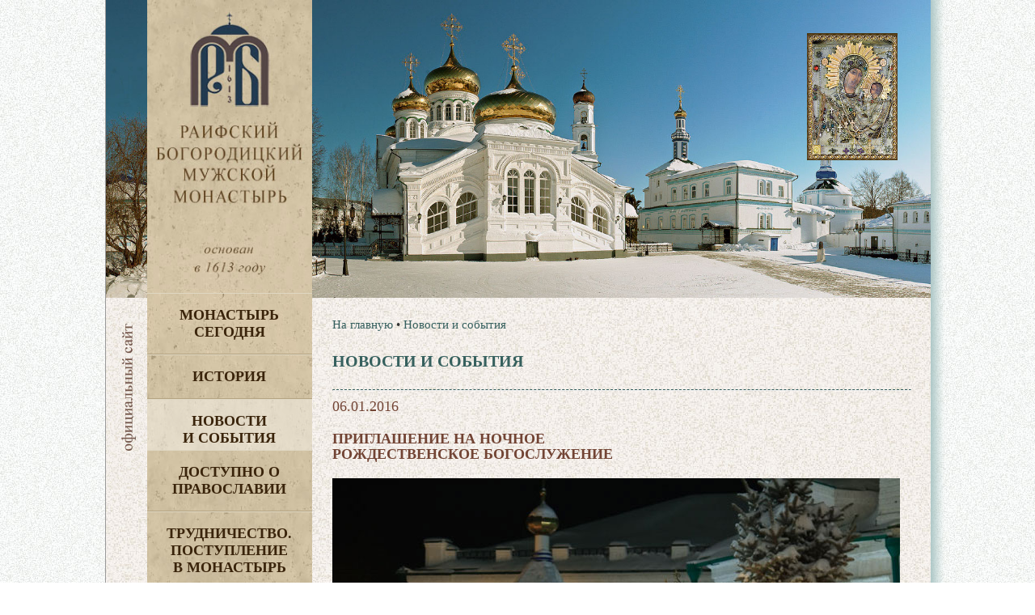

--- FILE ---
content_type: text/html
request_url: https://www.raifa.ru/news/?id=443
body_size: 23663
content:
<!doctype html>
<html lang="ru">
  <head>
	<META http-equiv="Content-Type" content="text/html; charset=utf-8" />
	<meta http-equiv="Expires" content="Wed, 26 Feb 1999 08:21:57 GMT" />
	<meta http-equiv="Cache-Control" content="no-cache" />
	<meta http-equiv="Cache-Control" content="max-age=2, must-revalidate" />
    <meta http-equiv="X-UA-Compatible" content="IE=edge"/>
    <meta name="viewport" content="width=device-width, initial-scale=1">
	<title>Приглашение на ночное<br>рождественское богослужение | Новости и события</title>
	<meta name="description" content="Раифский Богородицкий мужской монастырь Казанской епархии Московского Патриархата Русской Православной Церкви">
	<meta name="keywords" content="молитва Раифа монастырь церковь храм икона Раифский богородицкий мужской монастырь Казанской епархии Московского Патриархата Русской Православной Церкви Раифский вестник">
    <link rel="stylesheet" href="/www/css/main.css">
	
	<link rel="stylesheet" href="/www/css/jquery.fancybox.min.css" />

  
  <link rel="icon" href="/www/pics/favicon.ico" type="image/x-icon" />
  <link rel="shortcut icon" href="/www/pics/favicon.ico" type="image/x-icon" />
  </head>
  <body>
 <div id="allpage" class="center effect8" style="background: url(/www/pics/fon3.jpg);background-position-x: 0px;">
	<div class="right_shadow"></div>
	

	
	<div class="top_header">
		
		<div class="top_content"  style="background-image: url(/www/pics/headers/1_1.jpg)">
            <div class="icona">
				<div class="IcnBlock">
				</div>
			</div>


                <div class="small_logo">
                  <a href="/">
                    <img src="/www/pics/sitename3.jpg" alt="">
                  </a>
				</div>
		</div>
	</div>
	<div class="header">
				
	<nav class="header__menu">
		<div class="navbar-header" style="min-height: 40px;">
						<button type="button" class="navbar-toggle" onclick="showmenu()" style="top: 1px;">
							<span class="icon-bar"></span>
							<span class="icon-bar"></span>
							<span class="icon-bar"></span>
						</button>
		</div>
        <dl id="maindl">
	
	<dt class="mdt" id="dt_0"><a href="/segodnya/">Монастырь  сегодня</a>
					
				<button class="mbtn" type="button" class="navbar-toggle" onclick="showdd(this,0)">+</button>
			</dt>
	
	<dd id="dd_0">
<a href="/segodnya/namestnik/">Наместник</a><a href="/segodnya/icon/">Святыня</a><a href="/segodnya/temples/">Архитектура</a><a href="/segodnya/prestolprazd/">Престольные праздники</a><a href="/segodnya/skit/">Никольский скит</a><a href="/segodnya/akafist/">Акафисты</a><a href="/segodnya/ourguest/">Наши гости</a><a href="/segodnya/gitie/">Жития святых</a><a href="/segodnya/memories/">Заказ треб онлайн</a><a href="/segodnya/candles/">Поставить свечу</a><a href="/segodnya/tohelp/">Помочь монастырю</a><noindex><a href="https://yandex.ru/profile/172420480920?lr=43">Отзывы о нас</a></noindex><a href="/segodnya/brandbook/">Общие документы</a><a href="/segodnya/map/">Карта монастыря</a>
    </dd>
	
	<dt class="mdt" id="dt_1"><a href="/monhist/">История</a>
					
				<button class="mbtn" type="button" class="navbar-toggle" onclick="showdd(this,1)">+</button>
			</dt>
	
	<dd id="dd_1">
<a href="/monhist/base/">Экскурс в прошлое</a><a href="/monhist/build/">Основание обители</a><a href="/monhist/sun/">Строительство</a><a href="/monhist/destroy/">Разруха</a><a href="/monhist/rebirth/">Возрождение Раифской обители</a><a href="/monhist/detkor/">Детский корпус</a><a href="/monhist/vsevolod/">Архимандрит Всеволод</a><a href="/monhist/letopis/">Летопись</a><a href="/monhist/abbots/">Настоятели</a><a href="/monhist/lit/">Литература о Раифе</a>
    </dd>
	
	<dt class="mdt" id="dt_2" class="active"><a href="/news/">Новости  и события</a>
	</dt>
	
	<dt class="mdt" id="dt_3"><a href="/dostupno/">Доступно о Православии</a>
	</dt>
	
	<dt class="mdt" id="dt_4"><a href="/trud/">Трудничество. Поступление  в монастырь</a>
	</dt>
	
	<dt class="mdt" id="dt_5"><a href="/forpiligrims/">Паломнику</a>
	</dt>
	
	<dt class="mdt" id="dt_6"><a href="/contacts/">Контакты</a>
	</dt>
	
	<dt id="dt_27"><a href="/segodnya/memories/">Заказ треб онлайн</a></dt>
	<dt id="dt_28"><a href="/segodnya/tohelp/">Помочь монастырю</a></dt>
	
	<dt class="mdt" id="dt_7"><a href="/english/">English</a>
					
				<button class="mbtn" type="button" class="navbar-toggle" onclick="showdd(this,7)">+</button>
			</dt>
	
	<dd id="dd_7">
<a href="/english/foreword/">Foreword</a><a href="/english/rise/">The rise and development</a><a href="/english/ordeals/">The years of ordeals</a><a href="/english/restoration/">The restoration</a><a href="/english/our_days/">Our days</a><a href="/english/pritcha_en/">The vocal quartet “Pritcha”</a><a href="/english/orphanage/">The orphanage building</a><a href="/english/adress/">Address</a>
    </dd>
	
	<dt class="mdt" id="dt_8"><a href="/philanthropists/">Благотворителям</a>
	</dt>
	
	<dt class="mdt" id="dt_9"><a href="/kvartet/">Вокальный квартет «Притча» </a>
					
				<button class="mbtn" type="button" class="navbar-toggle" onclick="showdd(this,9)">+</button>
			</dt>
	
	<dd id="dd_9">
<a href="/kvartet/about/">О квартете</a><a href="/kvartet/diskograf/">Дискография</a><a href="/kvartet/reper/">Репертуар</a><a href="/kvartet/concerts/">Концерты</a>
    </dd>
	
	<dt class="mdt" id="dt_10"><a href="/search/">Поиск по сайту</a>
	</dt>
	
                </dl>
            </nav>
	
	</div>
      <!-- header -->
      <header id="header">
              <div class="left-block">
                <div class="logo">
                  <a href="/">
                    <img src="/www/pics/sitename3.jpg" alt="">
                  </a>
                </div>
				
						
				    
            <!-- top-menu -->
              <ul class="left-menu">

                <li>
                  <a href="/segodnya/">
                    Монастырь <br>сегодня
                  </a>
                       			  
                  <ul class="left-submenu">

					<li>
                      <a href="/segodnya/namestnik/">
						Наместник
                      </a>
                    </li>
			
					<li>
                      <a href="/segodnya/icon/">
						Святыня
                      </a>
                    </li>
			
					<li>
                      <a href="/segodnya/temples/">
						Архитектура
                      </a>
                    </li>
			
					<li>
                      <a href="/segodnya/prestolprazd/">
						Престольные праздники
                      </a>
                    </li>
			
					<li>
                      <a href="/segodnya/skit/">
						Никольский скит
                      </a>
                    </li>
			
					<li>
                      <a href="/segodnya/akafist/">
						Акафисты
                      </a>
                    </li>
			
					<li>
                      <a href="/segodnya/ourguest/">
						Наши гости
                      </a>
                    </li>
			
					<li>
                      <a href="/segodnya/gitie/">
						Жития святых
                      </a>
                    </li>
			
					<li>
                      <a href="/segodnya/memories/">
						Заказ треб онлайн
                      </a>
                    </li>
			
					<li>
                      <a href="/segodnya/candles/">
						Поставить свечу
                      </a>
                    </li>
			
					<li>
                      <a href="/segodnya/tohelp/">
						Помочь монастырю
                      </a>
                    </li>
			
					<li>
                      <a href="https://yandex.ru/profile/172420480920?lr=43">
						Отзывы о нас
                      </a>
                    </li>
			
					<li>
                      <a href="/segodnya/brandbook/">
						Общие документы
                      </a>
                    </li>
			
					<li>
                      <a href="/segodnya/map/">
						Карта монастыря
                      </a>
                    </li>
			    
                                        </ul>

                </li>
     
                <li>
                  <a href="/monhist/">
                    История
                  </a>
                       			  
                  <ul class="left-submenu">

					<li>
                      <a href="/monhist/base/">
						Экскурс в прошлое
                      </a>
                    </li>
			
					<li>
                      <a href="/monhist/build/">
						Основание обители
                      </a>
                    </li>
			
					<li>
                      <a href="/monhist/sun/">
						Строительство
                      </a>
                    </li>
			
					<li>
                      <a href="/monhist/destroy/">
						Разруха
                      </a>
                    </li>
			
					<li>
                      <a href="/monhist/rebirth/">
						Возрождение Раифской обители
                      </a>
                    </li>
			
					<li>
                      <a href="/monhist/detkor/">
						Детский корпус
                      </a>
                    </li>
			
					<li>
                      <a href="/monhist/vsevolod/">
						Архимандрит Всеволод
                      </a>
                    </li>
			
					<li>
                      <a href="/monhist/letopis/">
						Летопись
                      </a>
                    </li>
			
					<li>
                      <a href="/monhist/abbots/">
						Настоятели
                      </a>
                    </li>
			
					<li>
                      <a href="/monhist/lit/">
						Литература о Раифе
                      </a>
                    </li>
			    
                                        </ul>

                </li>
     
                <li class="active">
                  <a href="/news/">
                    Новости <br>и события
                  </a>
                       
                </li>
     
                <li>
                  <a href="/dostupno/">
                    Доступно о Православии
                  </a>
                       
                </li>
     
                <li>
                  <a href="/trud/">
                    Трудничество. Поступление <br>в монастырь
                  </a>
                       
                </li>
     
                <li>
                  <a href="/forpiligrims/">
                    Паломнику
                  </a>
                       
                </li>
     
                <li>
                  <a href="/contacts/">
                    Контакты
                  </a>
                       
                </li>
     
                <li>
                  <a href="/english/">
                    English
                  </a>
                       			  
                  <ul class="left-submenu">

					<li>
                      <a href="/english/foreword/">
						Foreword
                      </a>
                    </li>
			
					<li>
                      <a href="/english/rise/">
						The rise and development
                      </a>
                    </li>
			
					<li>
                      <a href="/english/ordeals/">
						The years of ordeals
                      </a>
                    </li>
			
					<li>
                      <a href="/english/restoration/">
						The restoration
                      </a>
                    </li>
			
					<li>
                      <a href="/english/our_days/">
						Our days
                      </a>
                    </li>
			
					<li>
                      <a href="/english/pritcha_en/">
                        The vocal quartet “Pritcha”
                      </a>
                        
                      <ul class="left-sub-innermenu">

					<li>
                      <a href="/english/pritcha_en/about/">
						About «Pritcha»
                      </a>
                    </li>
			
					<li>
                      <a href="/english/pritcha_en/diskography/">
						Diskography
                      </a>
                    </li>
			
					<li>
                      <a href="/english/pritcha_en/mp3/">
						MP3
                      </a>
                    </li>
			
					<li>
                      <a href="/english/pritcha_en/baycd/">
						Orthodox Chants and Folk songs
                      </a>
                    </li>
			
					<li>
                      <a href="/english/pritcha_en/contact/">
						Contact
                      </a>
                    </li>
			
					<li>
                      <a href="/english/pritcha_en/foto/">
						Photo
                      </a>
                    </li>
			    
                                        </ul>

                    </li>
			
					<li>
                      <a href="/english/orphanage/">
						The orphanage building
                      </a>
                    </li>
			
					<li>
                      <a href="/english/adress/">
						Address
                      </a>
                    </li>
			    
                                        </ul>

                </li>
     
                <li>
                  <a href="/philanthropists/" style="padding-left:5px;">
                    Благотворителям
                  </a>
                       
                </li>
     
                <li>
                  <a href="/kvartet/">
                    Вокальный квартет «Притча» 
                  </a>
                       			  
                  <ul class="left-submenu">

					<li>
                      <a href="/kvartet/about/">
						О квартете
                      </a>
                    </li>
			
					<li>
                      <a href="/kvartet/diskograf/">
                        Дискография
                      </a>
                        
                      <ul class="left-sub-innermenu">

					<li>
                      <a href="/kvartet/diskograf/carice/">
						Царице моя преблагая
                      </a>
                    </li>
			
					<li>
                      <a href="/kvartet/diskograf/vzvon/">
						Вечерний звон
                      </a>
                    </li>
			
					<li>
                      <a href="/kvartet/diskograf/vozroj/">
						Возрождение
                      </a>
                    </li>
			
					<li>
                      <a href="/kvartet/diskograf/akafist/">
						Акафист
                      </a>
                    </li>
			
					<li>
                      <a href="/kvartet/diskograf/uchim/">
						Учимся петь молитвы
                      </a>
                    </li>
			
					<li>
                      <a href="/kvartet/diskograf/milost/">
						Под твою милость
                      </a>
                    </li>
			
					<li>
                      <a href="/kvartet/diskograf/prit/">
						Раифская ПРИТЧА
                      </a>
                    </li>
			    
                                        </ul>

                    </li>
			
					<li>
                      <a href="/kvartet/reper/">
						Репертуар
                      </a>
                    </li>
			
					<li>
                      <a href="/kvartet/concerts/">
						Концерты
                      </a>
                    </li>
			    
                                        </ul>

                </li>
     
                <li>
                  <a href="/search/">
                    Поиск по сайту
                  </a>
                       
                </li>
     
                </ul>
    <!-- меню конец -->

				
              </div>
      </header>
      <!-- header -->




      <!-- content -->
      <div id="content" style="min-height: 1200px;">
		<div class="official">
			<img src="/www/pics/l-img.jpg">
		</div>
		
			
			
              <div class="row">
            <!--- Центральная колонка----->
                <div class="main-side-block">
											
					
                </div>
				  <!---/ Центральная колонка----->
				  <!--- Правая колонка----->
                <div class="right-side-block">
						
                </div>
				  <!--- / Правая колонка----->
              </div>
			  
              <div class="row onecolumn">			  
				<div class="main-side-block">							
			
                  <!-- content-block -->
                  <div class="content-block">
		
							<!-- breadcrumbs -->
								  <ul class="breadcrumb">
									<li>
									  <a href="/">На главную</a>
									</li>
									<li> &bull; <a href="/news/">Новости и события</a></li>
								  </ul>
							<!-- breadcrumbs -->
						
                    <h1 class="main-header">
                      Новости и события
                    </h1>
                    <hr>
	

						<div class="news_page">
		

	<!----Начало новости---->

	  <div class="news_dt">
		06.01.2016
	  </div>
	  
	  <h2 class="news_name">
		Приглашение на ночное<br>рождественское богослужение
	  </h2>
	  <div class="news_content">
	  

		  
			<div class="news_img_block">
				<img class="news_img" src="/www/files/R2_bg_54510300926.jpg">
			</div>
		  
			<div class="news_body clearfix">
				<p>
	<em><strong>Всечестные отцы, братья и сестры!</strong></em></p>
<p>
	<em><strong>В ночь с 6 на 7 января <em><strong>в честь <strong>Рождества</strong> Господа и Спасителя нашего Иисуса Христа</strong></em> в соборе, который освящен в честь иконы Божией Матери &quot;Грузинская&quot;, будет совершена праздничная Божественная Литургия.</strong></em></p>
<p>
	Начало в 24.00</p>
<p>
	7 января в Троцком соборе монастыря начало праздничного богослужения в 8.45.</p>
<p style="text-align: right;">
	<em>Пресс-служба Раифского монастыря</em></p>

			</div>
	
	
			<div class="innews clearfix">
				<div class="vfa">
					<a href="/segodnya/memories/"><div>заказ <span>треб онлайн</span></div></a>
					<a href="/segodnya/candles/"><div>поставить <span>свечу</span></div></a>
				</div>
				<div class="yanews">
					<script type="text/javascript" src="//yandex.st/share/share.js" charset="utf-8"></script>
					<div align=right class="yashare-auto-init" data-yashareL10n="ru" data-yashareType="button" data-yashareQuickServices="vkontakte,odnoklassniki"></div> 
				</div>
			</div>
			<div style="clear:both"></div>
		
  </div>
                             

	
                    <div class="view-more" style="margin-top:15px">
                      <a href="/news/">все новости раздела »</a>
					 
                    </div>
                    <br><br><hr>
	<!----КОнец новости---->

		  <br><br>
		</div>
		</div>

				</div>

			  </div>
			  
              <div class="row">			  
				<div class="main-block">	
				
				
                </div>
				  <!---/ Центральная колонка----->
				  <!--- Правая колонка----->
                <div class="right-side-block">
				
                </div>
				  <!--- / Правая колонка----->
              </div>			  
			<!--- / Центральная и правая колонка-->
			
			
				
				
			
                  <footer class="footer">
                    <div class="footer-top">
                      © Раифский Богородицкий мужской монастырь, 2008-2026.  E-mail: <a href="mailto:raifa@raifa.ru">raifa@raifa.ru</a><br>
                      При перепечатке материалов просьба указывать первоисточник <a href="www.raifa.ru">www.raifa.ru</a>
                    </div>

                      <div class="footer-bottom" style="position:relative">
                        Создание и техническая поддержка – Проект «Епархия». Управление - <a href="http://cms.eparhia.ru" target="_blank">CMS «Епархия»</a> <br><br><!-- Yandex.Metrika counter -->
<script type="text/javascript" >
   (function(m,e,t,r,i,k,a){m[i]=m[i]||function(){(m[i].a=m[i].a||[]).push(arguments)};
   m[i].l=1*new Date();
   for (var j = 0; j < document.scripts.length; j++) {if (document.scripts[j].src === r) { return; }}
   k=e.createElement(t),a=e.getElementsByTagName(t)[0],k.async=1,k.src=r,a.parentNode.insertBefore(k,a)})
   (window, document, "script", "https://mc.yandex.ru/metrika/tag.js", "ym");

   ym(22103023, "init", {
        clickmap:true,
        trackLinks:true,
        accurateTrackBounce:true
   });
</script>
<noscript><div><img src="https://mc.yandex.ru/watch/22103023" style="position:absolute; left:-9999px;" alt="" /></div></noscript>
<!-- /Yandex.Metrika counter -->
						<div class="hidden769" style="float:right; position:absolute;top:-50px;right:10px;">
                      </div>
                  </footer>

                </div>
              </div>
              
            </div>
          </div>
 
        </div>
      </div>
      <!-- content -->
</div>



    <script src="/www/scripts/vendor.js"></script>    
    <script src="/www/scripts/main.js"></script>
	
    <script src="/www/scripts/jquery.fancybox.min.js"></script>

    
    <i id="to_top" class="icon" style="display: none;"><img src="/www/pics/arr-top.png"></i>
	

  </body>
</html>

<!--Страница сформирована за 1,11 секунды. ( 9:55:44,70 -  9:55:45,81)-->

--- FILE ---
content_type: application/javascript
request_url: https://www.raifa.ru/www/scripts/main.js
body_size: 2856
content:
'use strict';

var screenS = 768;
var screenM = 992;
var screenL = 1200;

$(document).ready(function () {

	$('body').on('click', function (event) {
		if (!$(event.target).closest('.top-menu-container').length) {}
	});
	$('.top-menu-container').on('click', function (event) {
		if (!$(event.target).closest('.top-menu').length) {
			menuSwitch();
		}
	});

	$('#to_top').click(function () {
		$('body,html').animate({ scrollTop: 0 }, 800);
	});

	$(window).scroll(function () {
		if ($(this).scrollTop() > 300) {
			$('#to_top').fadeIn();
		} else {
			$('#to_top').fadeOut();
		}
	});

	$(".left-menu > li > a, .left-submenu > li > a").on('click', function (e) {
		if ($(this).next('ul').length) {
			e.preventDefault();
			$(this).closest('li').toggleClass('active');
		}
	});

	
}); //ready end


$(window).resize(function () {
	raifaEqualHeights();
});

$(window).on('load', function () {
	raifaEqualHeights();
});

function equalHeights(obj) {
	var maxHeight = 0;
	obj.each(function () {
		$(this).css('minHeight', '');
		var currentHeight = $(this).outerHeight(true);
		if (currentHeight > maxHeight) {
			maxHeight = currentHeight;
		}
	});
	obj.css('minHeight', maxHeight + 'px');
}

function raifaEqualHeights() {
	if ($(window).width() > 768) {
		//equalHeights($('.main-center-block-1, .main-side-block-1'));
		equalHeights($('.main-center-block-2, .main-side-block-2'));
		equalHeights($('.main-center-block-3, .main-side-block-3'));
		equalHeights($('.main-center-block-4, .main-side-block-4'));
		equalHeights($('.main-center-block-5, .main-side-block-5'));
		equalHeights($('.main-center-block-6, .main-side-block-6'));
		equalHeights($('#content .main-block, #content .left-block'));
	} else {
		$('#content .main-block, #content .left-block, .main-center-block, .main-side-block').css('minHeight', '');
	}
}
//# sourceMappingURL=main.js.map

	function showmenu()
	{
	var maindl=document.getElementById("maindl");
	if (maindl.style.display=='none'||maindl.style.display=='')
		{
		maindl.style.display='block';
		}
		else
		{
		maindl.style.display='none';
		};
	}
	function showdd(btn,id_dd)
	{
	var all = document.getElementById('maindl').getElementsByTagName('dt'); 
	for(var i=0; i < all.length; i++)
		{all[i].className='nonactive';};
		document.getElementById('dt_'+id_dd).className='active';

	var dd_item=document.getElementById("dd_"+id_dd);
	if (dd_item.style.display=='none'||dd_item.style.display=='')
		{
		dd_item.style.display='inline-block';
		btn.innerHTML='-';
		}
		else
		{
		dd_item.style.display='none';
		btn.innerHTML='+';
		};
	}
	
		document.addEventListener('DOMContentLoaded', function(){
			var h;
			for ( var i=0; i < document.links.length; i++ ){
				h=document.links[i];	
				if(h.href.substring(h.href.length-4,h.href.length)=='.mp3' || h.href.substring(h.href.length-4,h.href.length)=='.MP3')
					{
						h.outerHTML='<p><strong>' + h.innerHTML + '</strong><br><audio controls="" preload="false" src="' + h.href + '" style="width: 100%;"></audio></p>';
						i=i-1;
					};
			};
		}, false);